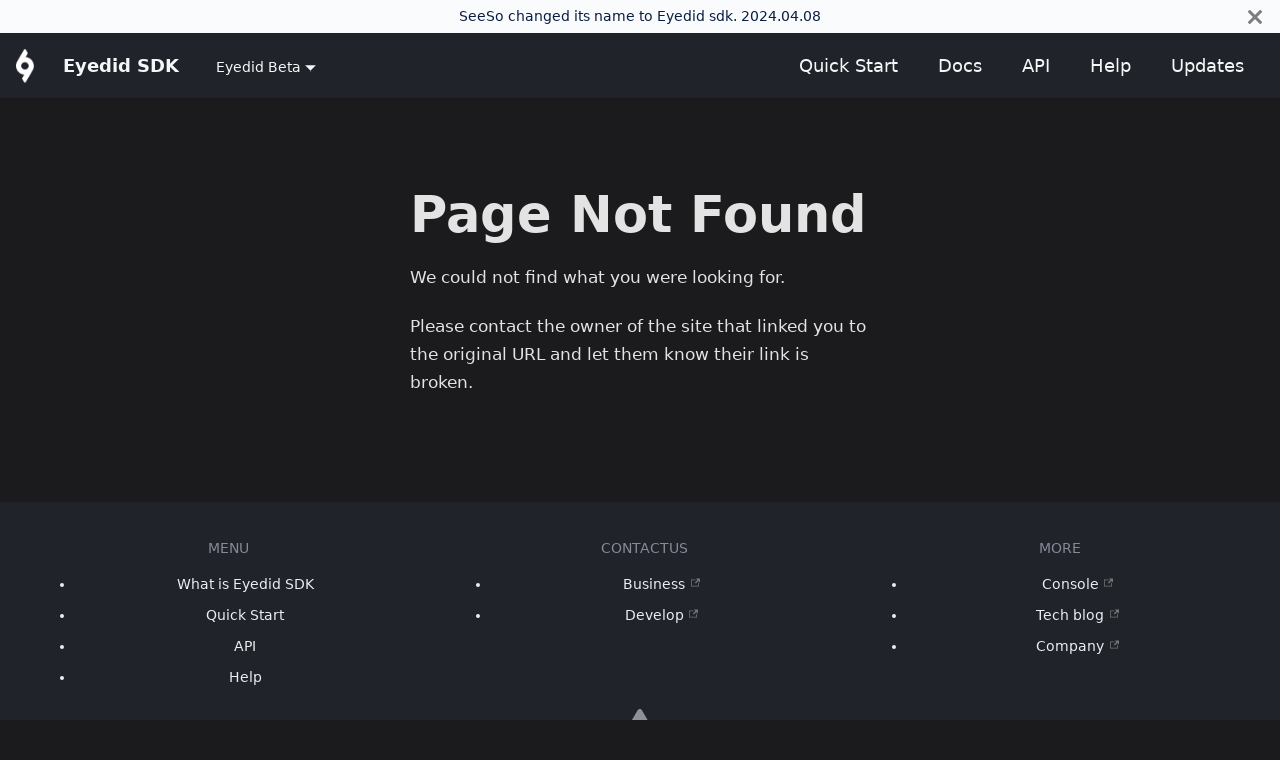

--- FILE ---
content_type: text/html
request_url: https://docs.eyedid.ai/docs/Beta/document/advanced-web
body_size: 3069
content:
<!doctype html>
<html lang="en" dir="ltr" class="plugin-pages plugin-id-default" data-has-hydrated="false">
<head>
<meta charset="UTF-8">
<meta name="generator" content="Docusaurus v3.5.2">
<title data-rh="true">Simple, Easy, EyeTracking SDK SEESO</title><meta data-rh="true" name="viewport" content="width=device-width,initial-scale=1"><meta data-rh="true" name="twitter:card" content="summary_large_image"><meta data-rh="true" property="og:image" content="https://docs.seeso.io/img/card.png"><meta data-rh="true" name="twitter:image" content="https://docs.seeso.io/img/card.png"><meta data-rh="true" property="og:url" content="https://docs.seeso.io/"><meta data-rh="true" property="og:locale" content="en"><meta data-rh="true" name="docusaurus_locale" content="en"><meta data-rh="true" name="docusaurus_tag" content="default"><meta data-rh="true" name="docsearch:language" content="en"><meta data-rh="true" name="docsearch:docusaurus_tag" content="default"><meta data-rh="true" property="og:title" content="The Eye tracker SDK | Eyedid SDK"><link data-rh="true" rel="icon" href="/img/favicon.svg"><link data-rh="true" rel="canonical" href="https://docs.seeso.io/"><link data-rh="true" rel="alternate" href="https://docs.seeso.io/" hreflang="en"><link data-rh="true" rel="alternate" href="https://docs.seeso.io/" hreflang="x-default"><script data-rh="true">function insertBanner(){var n=document.createElement("div");n.id="__docusaurus-base-url-issue-banner-container";n.innerHTML='\n<div id="__docusaurus-base-url-issue-banner" style="border: thick solid red; background-color: rgb(255, 230, 179); margin: 20px; padding: 20px; font-size: 20px;">\n   <p style="font-weight: bold; font-size: 30px;">Your Docusaurus site did not load properly.</p>\n   <p>A very common reason is a wrong site <a href="https://docusaurus.io/docs/docusaurus.config.js/#baseUrl" style="font-weight: bold;">baseUrl configuration</a>.</p>\n   <p>Current configured baseUrl = <span style="font-weight: bold; color: red;">/</span>  (default value)</p>\n   <p>We suggest trying baseUrl = <span id="__docusaurus-base-url-issue-banner-suggestion-container" style="font-weight: bold; color: green;"></span></p>\n</div>\n',document.body.prepend(n);var e=document.getElementById("__docusaurus-base-url-issue-banner-suggestion-container"),s=window.location.pathname,o="/"===s.substr(-1)?s:s+"/";e.innerHTML=o}document.addEventListener("DOMContentLoaded",(function(){void 0===window.docusaurus&&insertBanner()}))</script><script src="https://buttons.github.io/buttons.js"></script><link rel="stylesheet" href="/assets/css/styles.90f227f6.css">
<script src="/assets/js/runtime~main.21576343.js" defer="defer"></script>
<script src="/assets/js/main.74da3dc3.js" defer="defer"></script>
</head>
<body class="navigation-with-keyboard">
<script>!function(){function t(t){document.documentElement.setAttribute("data-theme",t)}var e=function(){try{return new URLSearchParams(window.location.search).get("docusaurus-theme")}catch(t){}}()||function(){try{return window.localStorage.getItem("theme")}catch(t){}}();t(null!==e?e:"dark")}(),function(){try{const a=new URLSearchParams(window.location.search).entries();for(var[t,e]of a)if(t.startsWith("docusaurus-data-")){var n=t.replace("docusaurus-data-","data-");document.documentElement.setAttribute(n,e)}}catch(t){}}(),document.documentElement.setAttribute("data-announcement-bar-initially-dismissed",function(){try{return"true"===localStorage.getItem("docusaurus.announcement.dismiss")}catch(t){}return!1}())</script><div id="__docusaurus"><div role="region" aria-label="Skip to main content"><a class="skipToContent_fXgn" href="#__docusaurus_skipToContent_fallback">Skip to main content</a></div><div class="announcementBar_mb4j" style="background-color:#fafbfc;color:#091E42" role="banner"><div class="announcementBarPlaceholder_vyr4"></div><div class="content_knG7 announcementBarContent_xLdY">SeeSo changed its name to Eyedid sdk. 2024.04.08</div><button type="button" aria-label="Close" class="clean-btn close closeButton_CVFx announcementBarClose_gvF7"><svg viewBox="0 0 15 15" width="14" height="14"><g stroke="currentColor" stroke-width="3.1"><path d="M.75.75l13.5 13.5M14.25.75L.75 14.25"></path></g></svg></button></div><nav aria-label="Main" class="navbar navbar--fixed-top navbar--dark"><div class="navbar__inner"><div class="navbar__items"><button aria-label="Toggle navigation bar" aria-expanded="false" class="navbar__toggle clean-btn" type="button"><svg width="30" height="30" viewBox="0 0 30 30" aria-hidden="true"><path stroke="currentColor" stroke-linecap="round" stroke-miterlimit="10" stroke-width="2" d="M4 7h22M4 15h22M4 23h22"></path></svg></button><a class="navbar__brand" href="/"><div class="navbar__logo"><img src="/img/favicon.png" alt="" class="themedComponent_mlkZ themedComponent--light_NVdE"><img src="/img/favicon.png" alt="" class="themedComponent_mlkZ themedComponent--dark_xIcU"></div><b class="navbar__title text--truncate">Eyedid SDK</b></a><div class="navbar__item dropdown dropdown--hoverable"><a class="navbar__link" aria-haspopup="true" aria-expanded="false" role="button" href="/docs/quick-start/android-quick-start">Eyedid Beta</a><ul class="dropdown__menu"><li><a class="dropdown__link" href="/docs/quick-start/android-quick-start">Eyedid Beta</a></li><li><a class="dropdown__link" href="/docs/Legacy SeeSo/quick-start/android-quick-start">Legacy SeeSo</a></li></ul></div></div><div class="navbar__items navbar__items--right"><a class="navbar__item navbar__link" href="/docs/quick-start/android-quick-start">Quick Start</a><a class="navbar__item navbar__link" href="/docs/document/eyedid-sdk-overview">Docs</a><a class="navbar__item navbar__link" href="/docs/api/android-api-docs">API</a><a class="navbar__item navbar__link" href="/help">Help</a><a class="navbar__item navbar__link" href="/nonversioning/updates/mobile/updates-mobile-android">Updates</a><div class="navbarSearchContainer_Bca1"></div></div></div><div role="presentation" class="navbar-sidebar__backdrop"></div></nav><div id="__docusaurus_skipToContent_fallback" class="main-wrapper mainWrapper_z2l0"><section class="Section HeaderHero dark-gray"><div class="TwoColumns"><div class="column first left"><h1 class="title">Eyedid SDK</h1><p class="tagline">Simple, Easy, Multi-Platform, Eyetracking SDK.</p><div class="buttons"><a class="ActionButton primary" href="/docs/quick-start/android-quick-start" target="_self">Get started</a><a class="ActionButton secondary" href="/docs/document/eyedid-sdk-overview" target="_self">Learn Basic</a></div></div><div class="column last right"><div class="image"><img src="/img/index/Device_2.png"></div></div></div></section><section class="Section Simple light"><div class="TwoColumns reverse"><div class="column first right"><h2 class="Heading">Simple</h2><div><div>Eyedid SDK doesn't require hardware. <br> Just download Eyedid SDK anywhere in the world.</div></div></div><div class="column last left"><img alt="" src="/img/index/Simple.png"></div></div></section><section class="Section Easy light"><div class="TwoColumns"><div class="column first left"><h2 class="Heading">Easy</h2><div><div>Eyedid SDK offers quick calibration for easy and smooth eye tracking experience </div></div></div><div class="column last right"><img alt="" src="/img/index/Easy.png"></div></div></section><section class="Section Supported light"><div class="TwoColumns reverse"><div class="column first right"><h2 class="Heading">Multi-Platform</h2><div><div>Eyedid SDK supports multi-developing platforms for mobile and desktop environment.</div></div></div><div class="column last left"><img alt="" src="/img/index/Supportive.png"></div></div></section></div><footer class="footer footer--dark"><div class="footerLinksContainer_LuNH"><div class="row footer__links"><div class="col footer__col"><div class="footer__title">menu</div><ul class="footer__items"><li class="footer__item"><a class="footer__link-item" href="/docs/document/eyedid-sdk-overview">What is Eyedid SDK</a></li><li class="footer__item"><a class="footer__link-item" href="/docs/quick-start/android-quick-start">Quick Start</a></li><li class="footer__item"><a class="footer__link-item" href="/docs/api/android-api-docs">API</a></li><li class="footer__item"><a class="footer__link-item" href="/help">Help</a></li></ul></div><div class="col footer__col"><div class="footer__title">contactus</div><ul class="footer__items"><li class="footer__item"><a href="https://seeso.io/Contact-Us" target="_blank" rel="noopener noreferrer" class="footer__link-item"><span>Business<svg width="13.5" height="13.5" aria-hidden="true" viewBox="0 0 24 24" class="iconExternalLink_nPIU"><path fill="currentColor" d="M21 13v10h-21v-19h12v2h-10v15h17v-8h2zm3-12h-10.988l4.035 4-6.977 7.07 2.828 2.828 6.977-7.07 4.125 4.172v-11z"></path></svg></span></a></li><li class="footer__item"><a href="https://manage.seeso.io/#/console/report-issue" target="_blank" rel="noopener noreferrer" class="footer__link-item"><span>Develop<svg width="13.5" height="13.5" aria-hidden="true" viewBox="0 0 24 24" class="iconExternalLink_nPIU"><path fill="currentColor" d="M21 13v10h-21v-19h12v2h-10v15h17v-8h2zm3-12h-10.988l4.035 4-6.977 7.07 2.828 2.828 6.977-7.07 4.125 4.172v-11z"></path></svg></span></a></li></ul></div><div class="col footer__col"><div class="footer__title">more</div><ul class="footer__items"><li class="footer__item"><a href="https://manage.seeso.io" target="_blank" rel="noopener noreferrer" class="footer__link-item"><span>Console<svg width="13.5" height="13.5" aria-hidden="true" viewBox="0 0 24 24" class="iconExternalLink_nPIU"><path fill="currentColor" d="M21 13v10h-21v-19h12v2h-10v15h17v-8h2zm3-12h-10.988l4.035 4-6.977 7.07 2.828 2.828 6.977-7.07 4.125 4.172v-11z"></path></svg></span></a></li><li class="footer__item"><a href="https://medium.com/seeso-tech-blog" target="_blank" rel="noopener noreferrer" class="footer__link-item"><span>Tech blog<svg width="13.5" height="13.5" aria-hidden="true" viewBox="0 0 24 24" class="iconExternalLink_nPIU"><path fill="currentColor" d="M21 13v10h-21v-19h12v2h-10v15h17v-8h2zm3-12h-10.988l4.035 4-6.977 7.07 2.828 2.828 6.977-7.07 4.125 4.172v-11z"></path></svg></span></a></li><li class="footer__item"><a href="https://visual.camp" target="_blank" rel="noopener noreferrer" class="footer__link-item"><span>Company<svg width="13.5" height="13.5" aria-hidden="true" viewBox="0 0 24 24" class="iconExternalLink_nPIU"><path fill="currentColor" d="M21 13v10h-21v-19h12v2h-10v15h17v-8h2zm3-12h-10.988l4.035 4-6.977 7.07 2.828 2.828 6.977-7.07 4.125 4.172v-11z"></path></svg></span></a></li></ul></div></div><div class="footer__bottom text--center"><div class="margin-bottom--sm"><a href="https://docs.seeso.io/" target="_blank" rel="noopener noreferrer" class="footerLogoLink_fGS1"><img src="/img/favicon.svg" class="footerLogo_cd7H themedComponent_mlkZ themedComponent--light_NVdE"><img src="/img/favicon.svg" class="footerLogo_cd7H themedComponent_mlkZ themedComponent--dark_xIcU"></a></div><div class="footer__copyright">Copyright © 2025 VisualCamp. All right reserved.</div></div></div></footer></div>
</body>
</html>

--- FILE ---
content_type: application/javascript
request_url: https://docs.eyedid.ai/assets/js/0058b4c6.84845fe3.js
body_size: 1746
content:
"use strict";(self.webpackChunk=self.webpackChunk||[]).push([[849],{6164:e=>{e.exports=JSON.parse('{"version":{"pluginId":"default","version":"Eyedid Beta","label":"Eyedid Beta","banner":null,"badge":true,"noIndex":false,"className":"docs-version-Eyedid Beta","isLast":true,"docsSidebars":{"Quick Start":[{"type":"category","label":"Mobile","items":[{"type":"link","label":"Android (Java)","href":"/docs/quick-start/android-quick-start","docId":"quick-start/android-quick-start","unlisted":false},{"type":"link","label":"iOS (Swift)","href":"/docs/quick-start/ios-quick-start","docId":"quick-start/ios-quick-start","unlisted":false},{"type":"link","label":"Flutter (iOS/Android)","href":"/docs/quick-start/flutter-quick-start","docId":"quick-start/flutter-quick-start","unlisted":false},{"type":"link","label":"Unity (iOS/Android)","href":"/docs/quick-start/unity-quick-start","docId":"quick-start/unity-quick-start","unlisted":false}],"collapsed":true,"collapsible":true},{"type":"category","label":"Desktop","items":[{"type":"link","label":"Web (Javascript)","href":"/docs/quick-start/web-quick-start","docId":"quick-start/web-quick-start","unlisted":false},{"type":"link","label":"C++","href":"/docs/quick-start/cpp-quick-start","docId":"quick-start/cpp-quick-start","unlisted":false}],"collapsed":true,"collapsible":true}],"Docs":[{"type":"category","label":"Overview","items":[{"type":"link","label":"Eyedid(SeeSo) SDK","href":"/docs/document/eyedid-sdk-overview","docId":"document/eyedid-sdk-overview","unlisted":false},{"type":"link","label":"Installation Guid","href":"/docs/document/eyedid-sdk-installation-guid","docId":"document/eyedid-sdk-installation-guid","unlisted":false},{"type":"link","label":"Sample Projects","href":"/docs/document/sample-projects","docId":"document/sample-projects","unlisted":false},{"type":"link","label":"Supported Environment","href":"/docs/document/supported-environment","docId":"document/supported-environment","unlisted":false},{"type":"link","label":"State Diagram","href":"/docs/document/state-diagram","docId":"document/state-diagram","unlisted":false}],"collapsed":true,"collapsible":true},{"type":"category","label":"Authentication","items":[{"type":"link","label":"Overview","href":"/docs/document/authentication-overview","docId":"document/authentication-overview","unlisted":false},{"type":"link","label":"Running environment","href":"/docs/document/authentication-running-environment","docId":"document/authentication-running-environment","unlisted":false},{"type":"link","label":"Troubleshooting","href":"/docs/document/authentication-troubleshooting","docId":"document/authentication-troubleshooting","unlisted":false}],"collapsed":true,"collapsible":true},{"type":"category","label":"Gaze Coordinate","items":[{"type":"link","label":"Overview","href":"/docs/document/gaze-coordinate-overview","docId":"document/gaze-coordinate-overview","unlisted":false},{"type":"link","label":"Andriod","href":"/docs/document/gaze-coordinate-android","docId":"document/gaze-coordinate-android","unlisted":false},{"type":"link","label":"C++","href":"/docs/document/gaze-coordinate-cpp","docId":"document/gaze-coordinate-cpp","unlisted":false}],"collapsed":true,"collapsible":true},{"type":"category","label":"Calibration","items":[{"type":"link","label":"Overview","href":"/docs/document/calibration-overview","docId":"document/calibration-overview","unlisted":false},{"type":"link","label":"Process","href":"/docs/document/calibration-process","docId":"document/calibration-process","unlisted":false},{"type":"link","label":"Web","href":"/docs/document/calibration-web","docId":"document/calibration-web","unlisted":false}],"collapsed":true,"collapsible":true},{"type":"category","label":"Advanced","items":[{"type":"link","label":"Android","href":"/docs/document/advanced-android","docId":"document/advanced-android","unlisted":false},{"type":"link","label":"Web","href":"/docs/document/advanced-web","docId":"document/advanced-web","unlisted":false}],"collapsed":true,"collapsible":true},{"type":"category","label":"Known Issue","items":[{"type":"link","label":"SharedArrayBuffer","href":"/docs/document/known-issue/web/known-issue-web-shared-array-buffer","docId":"document/known-issue/web/known-issue-web-shared-array-buffer","unlisted":false}],"collapsed":true,"collapsible":true},{"type":"category","label":"Policy","items":[{"type":"link","label":"Privacy","href":"/docs/document/policy-privacy","docId":"document/policy-privacy","unlisted":false},{"type":"link","label":"Release","href":"/docs/document/policy-release","docId":"document/policy-release","unlisted":false}],"collapsed":true,"collapsible":true}],"API":[{"type":"category","label":"Mobile","items":[{"type":"link","label":"Android (Java)","href":"/docs/api/android-api-docs","docId":"api/android-api-docs","unlisted":false},{"type":"link","label":"iOS","href":"/docs/api/ios-api-docs","docId":"api/ios-api-docs","unlisted":false},{"type":"link","label":"Flutter","href":"/docs/api/flutter-api-docs","docId":"api/flutter-api-docs","unlisted":false},{"type":"link","label":"Unity (C#)","href":"/docs/api/unity-api-docs","docId":"api/unity-api-docs","unlisted":false}],"collapsed":true,"collapsible":true},{"type":"category","label":"Desktop","items":[{"type":"link","label":"Web (Javascript)","href":"/docs/api/web-api-docs","docId":"api/web-api-docs","unlisted":false},{"type":"link","label":"C++","href":"/docs/api/cpp-api-docs","docId":"api/cpp-api-docs","unlisted":false}],"collapsed":true,"collapsible":true}]},"docs":{"api/android-api-docs":{"id":"api/android-api-docs","title":"API Docs (Java)","description":"Overview","sidebar":"API"},"api/cpp-api-docs":{"id":"api/cpp-api-docs","title":"API Docs (C++)","description":"Overview","sidebar":"API"},"api/flutter-api-docs":{"id":"api/flutter-api-docs","title":"API Docs","description":"Overview","sidebar":"API"},"api/ios-api-docs":{"id":"api/ios-api-docs","title":"API Docs","description":"Overview","sidebar":"API"},"api/unity-api-docs":{"id":"api/unity-api-docs","title":"API Docs (Unity Mobile)","description":"It will be released at a later date. \ud83d\udea7","sidebar":"API"},"api/web-api-docs":{"id":"api/web-api-docs","title":"API Docs (Javascript)","description":"It will be released at a later date. \ud83d\udea7","sidebar":"API"},"document/advanced-android":{"id":"document/advanced-android","title":"Android","description":"Minify","sidebar":"Docs"},"document/advanced-web":{"id":"document/advanced-web","title":"Web","description":"SIMD","sidebar":"Docs"},"document/authentication":{"id":"document/authentication","title":"Eyedid(SeeSo) SDK Authentication","description":"Authentication"},"document/authentication-overview":{"id":"document/authentication-overview","title":"Overview","description":"Authentication","sidebar":"Docs"},"document/authentication-running-environment":{"id":"document/authentication-running-environment","title":"Running environment","description":"Development Environment","sidebar":"Docs"},"document/authentication-troubleshooting":{"id":"document/authentication-troubleshooting","title":"Troubleshooting","description":"General troubleshooting.","sidebar":"Docs"},"document/calibration-overview":{"id":"document/calibration-overview","title":"Overview","description":"About","sidebar":"Docs"},"document/calibration-process":{"id":"document/calibration-process","title":"Calibration Process","description":"Process.","sidebar":"Docs"},"document/calibration-web":{"id":"document/calibration-web","title":"Web","description":"Calibration Service","sidebar":"Docs"},"document/eyedid-sdk-installation-guid":{"id":"document/eyedid-sdk-installation-guid","title":"Installation Guid","description":"------------------------------------------------------------------","sidebar":"Docs"},"document/eyedid-sdk-overview":{"id":"document/eyedid-sdk-overview","title":"Eyedid(SeeSo) SDK","description":"About","sidebar":"Docs"},"document/gaze-coordinate-android":{"id":"document/gaze-coordinate-android","title":"Android","description":"Android needs CameraPosition.","sidebar":"Docs"},"document/gaze-coordinate-cpp":{"id":"document/gaze-coordinate-cpp","title":"C++","description":"Coordinate System","sidebar":"Docs"},"document/gaze-coordinate-overview":{"id":"document/gaze-coordinate-overview","title":"GazeCoordinate","description":"Gaze Coordinate","sidebar":"Docs"},"document/known-issue/web/known-issue-web-shared-array-buffer":{"id":"document/known-issue/web/known-issue-web-shared-array-buffer","title":"SharedArrayBuffer","description":"If you have issues with SharedArrayBuffer, please contact us at development@eyedid.ai.","sidebar":"Docs"},"document/known-issue/web/known-issue-web-shared-array-buffer-kr":{"id":"document/known-issue/web/known-issue-web-shared-array-buffer-kr","title":"SharedArrayBuffer","description":"\uc774 \ubb38\uc81c\uc5d0 \ub300\ud574 \ud574\uacb0\ud558\uae30 \uc5b4\ub835\ub2e4\uba74 \uc5b8\uc81c\ub4e0\uc9c0 development@seeso.io \ub85c \uc5f0\ub77d \ub2ec\ub77c."},"document/objc-api-docs":{"id":"document/objc-api-docs","title":"API Docs (Objective-C)","description":"GazeTracker"},"document/policy-privacy":{"id":"document/policy-privacy","title":"Privacy","description":"We want App developers to experience eye tracking technology with Eyedid(SeeSo) SDK.","sidebar":"Docs"},"document/policy-release":{"id":"document/policy-release","title":"Release","description":"Purpose of the Document.","sidebar":"Docs"},"document/sample-projects":{"id":"document/sample-projects","title":"Sample Projects","description":"Eyedid Sample Project Table","sidebar":"Docs"},"document/state-diagram":{"id":"document/state-diagram","title":"State Diagram","description":"Life State Diagram (Mobile)","sidebar":"Docs"},"document/supported-environment":{"id":"document/supported-environment","title":"Supported Environment","description":"Android.","sidebar":"Docs"},"document/user-status-overview":{"id":"document/user-status-overview","title":"Overview","description":"User Status"},"quick-start/android-quick-start":{"id":"quick-start/android-quick-start","title":"Quick Start (Java)","description":"Supported Environment","sidebar":"Quick Start"},"quick-start/cpp-quick-start":{"id":"quick-start/cpp-quick-start","title":"Quick Start (C++)","description":"Sample Project","sidebar":"Quick Start"},"quick-start/flutter-quick-start":{"id":"quick-start/flutter-quick-start","title":"Quick Start (Flutter)","description":"Supported Platform","sidebar":"Quick Start"},"quick-start/ios-quick-start":{"id":"quick-start/ios-quick-start","title":"Quick Start (Swift)","description":"Supported Environment","sidebar":"Quick Start"},"quick-start/unity-quick-start":{"id":"quick-start/unity-quick-start","title":"Quick Start (Unity)","description":"Supported Environment","sidebar":"Quick Start"},"quick-start/web-quick-start":{"id":"quick-start/web-quick-start","title":"Quick Start (Javascript)","description":"Supported Environment","sidebar":"Quick Start"}}}}')}}]);

--- FILE ---
content_type: application/javascript
request_url: https://docs.eyedid.ai/assets/js/a94703ab.5fcd1993.js
body_size: 3967
content:
"use strict";(self.webpackChunk=self.webpackChunk||[]).push([[9048],{8001:(e,n,t)=>{t.r(n),t.d(n,{default:()=>fe});var a=t(6540),i=t(8215),o=t(9817),r=t(8630),s=t(9124),l=t(40),c=t(3230),d=t(4245),u=t(4067);const m={backToTopButton:"backToTopButton_sjWU",backToTopButtonShow:"backToTopButtonShow_xfvO"};var b=t(4848);function h(){var e=function(e){var n=e.threshold,t=(0,a.useState)(!1),i=t[0],o=t[1],r=(0,a.useRef)(!1),s=(0,d.gk)(),l=s.startScroll,c=s.cancelScroll;return(0,d.Mq)((function(e,t){var a=e.scrollY,i=null==t?void 0:t.scrollY;i&&(r.current?r.current=!1:a>=i?(c(),o(!1)):a<n?o(!1):a+window.innerHeight<document.documentElement.scrollHeight&&o(!0))})),(0,u.$)((function(e){e.location.hash&&(r.current=!0,o(!1))})),{shown:i,scrollToTop:function(){return l(0)}}}({threshold:300}),n=e.shown,t=e.scrollToTop;return(0,b.jsx)("button",{"aria-label":(0,c.T)({id:"theme.BackToTopButton.buttonAriaLabel",message:"Scroll back to top",description:"The ARIA label for the back to top button"}),className:(0,i.A)("clean-btn",r.G.common.backToTopButton,m.backToTopButton,n&&m.backToTopButtonShow),type:"button",onClick:t})}var p=t(6350),x=t(6347),v=t(2216),f=t(6957),j=t(20);function g(e){return(0,b.jsx)("svg",Object.assign({width:"20",height:"20","aria-hidden":"true"},e,{children:(0,b.jsxs)("g",{fill:"#7a7a7a",children:[(0,b.jsx)("path",{d:"M9.992 10.023c0 .2-.062.399-.172.547l-4.996 7.492a.982.982 0 01-.828.454H1c-.55 0-1-.453-1-1 0-.2.059-.403.168-.551l4.629-6.942L.168 3.078A.939.939 0 010 2.528c0-.548.45-.997 1-.997h2.996c.352 0 .649.18.828.45L9.82 9.472c.11.148.172.347.172.55zm0 0"}),(0,b.jsx)("path",{d:"M19.98 10.023c0 .2-.058.399-.168.547l-4.996 7.492a.987.987 0 01-.828.454h-3c-.547 0-.996-.453-.996-1 0-.2.059-.403.168-.551l4.625-6.942-4.625-6.945a.939.939 0 01-.168-.55 1 1 0 01.996-.997h3c.348 0 .649.18.828.45l4.996 7.492c.11.148.168.347.168.55zm0 0"})]})}))}const A={collapseSidebarButton:"collapseSidebarButton_PEFL",collapseSidebarButtonIcon:"collapseSidebarButtonIcon_kv0_"};function _(e){var n=e.onClick;return(0,b.jsx)("button",{type:"button",title:(0,c.T)({id:"theme.docs.sidebar.collapseButtonTitle",message:"Collapse sidebar",description:"The title attribute for collapse button of doc sidebar"}),"aria-label":(0,c.T)({id:"theme.docs.sidebar.collapseButtonAriaLabel",message:"Collapse sidebar",description:"The title attribute for collapse button of doc sidebar"}),className:(0,i.A)("button button--secondary button--outline",A.collapseSidebarButton),onClick:n,children:(0,b.jsx)(g,{className:A.collapseSidebarButtonIcon})})}var k=t(2),C=t(8587),S=t(2439),T=Symbol("EmptyContext"),I=a.createContext(T);function N(e){var n=e.children,t=(0,a.useState)(null),i=t[0],o=t[1],r=(0,a.useMemo)((function(){return{expandedItem:i,setExpandedItem:o}}),[i]);return(0,b.jsx)(I.Provider,{value:r,children:n})}var B=t(4549),y=t(260),w=t(4783),L=t(1062),E=["item","onItemClick","activePath","level","index"];function M(e){var n=e.collapsed,t=e.categoryLabel,a=e.onClick;return(0,b.jsx)("button",{"aria-label":n?(0,c.T)({id:"theme.DocSidebarItem.expandCategoryAriaLabel",message:"Expand sidebar category '{label}'",description:"The ARIA label to expand the sidebar category"},{label:t}):(0,c.T)({id:"theme.DocSidebarItem.collapseCategoryAriaLabel",message:"Collapse sidebar category '{label}'",description:"The ARIA label to collapse the sidebar category"},{label:t}),"aria-expanded":!n,type:"button",className:"clean-btn menu__caret",onClick:a})}function H(e){var n=e.item,t=e.onItemClick,o=e.activePath,l=e.level,c=e.index,d=(0,C.A)(e,E),u=n.items,m=n.label,h=n.collapsible,p=n.className,x=n.href,v=(0,f.p)().docs.sidebar.autoCollapseCategories,j=function(e){var n=(0,L.A)();return(0,a.useMemo)((function(){return e.href&&!e.linkUnlisted?e.href:!n&&e.collapsible?(0,s.Nr)(e):void 0}),[e,n])}(n),g=(0,s.w8)(n,o),A=(0,y.ys)(x,o),_=(0,B.u)({initialState:function(){return!!h&&(!g&&n.collapsed)}}),k=_.collapsed,N=_.setCollapsed,H=function(){var e=(0,a.useContext)(I);if(e===T)throw new S.dV("DocSidebarItemsExpandedStateProvider");return e}(),G=H.expandedItem,P=H.setExpandedItem,W=function(e){void 0===e&&(e=!k),P(e?null:c),N(e)};return function(e){var n=e.isActive,t=e.collapsed,i=e.updateCollapsed,o=(0,S.ZC)(n);(0,a.useEffect)((function(){n&&!o&&t&&i(!1)}),[n,o,t,i])}({isActive:g,collapsed:k,updateCollapsed:W}),(0,a.useEffect)((function(){h&&null!=G&&G!==c&&v&&N(!0)}),[h,G,c,N,v]),(0,b.jsxs)("li",{className:(0,i.A)(r.G.docs.docSidebarItemCategory,r.G.docs.docSidebarItemCategoryLevel(l),"menu__list-item",{"menu__list-item--collapsed":k},p),children:[(0,b.jsxs)("div",{className:(0,i.A)("menu__list-item-collapsible",{"menu__list-item-collapsible--active":A}),children:[(0,b.jsx)(w.A,Object.assign({className:(0,i.A)("menu__link",{"menu__link--sublist":h,"menu__link--sublist-caret":!x&&h,"menu__link--active":g}),onClick:h?function(e){null==t||t(n),x?W(!1):(e.preventDefault(),W())}:function(){null==t||t(n)},"aria-current":A?"page":void 0,role:h&&!x?"button":void 0,"aria-expanded":h&&!x?!k:void 0,href:h?null!=j?j:"#":j},d,{children:m})),x&&h&&(0,b.jsx)(M,{collapsed:k,categoryLabel:m,onClick:function(e){e.preventDefault(),W()}})]}),(0,b.jsx)(B.N,{lazy:!0,as:"ul",className:"menu__list",collapsed:k,children:(0,b.jsx)(z,{items:u,tabIndex:k?-1:0,onItemClick:t,activePath:o,level:l+1})})]})}var G=t(877),P=t(716);const W={menuExternalLink:"menuExternalLink_NmtK"};var R=["item","onItemClick","activePath","level","index"];function O(e){var n=e.item,t=e.onItemClick,a=e.activePath,o=e.level,l=(e.index,(0,C.A)(e,R)),c=n.href,d=n.label,u=n.className,m=n.autoAddBaseUrl,h=(0,s.w8)(n,a),p=(0,G.A)(c);return(0,b.jsx)("li",{className:(0,i.A)(r.G.docs.docSidebarItemLink,r.G.docs.docSidebarItemLinkLevel(o),"menu__list-item",u),children:(0,b.jsxs)(w.A,Object.assign({className:(0,i.A)("menu__link",!p&&W.menuExternalLink,{"menu__link--active":h}),autoAddBaseUrl:m,"aria-current":h?"page":void 0,to:c},p&&{onClick:t?function(){return t(n)}:void 0},l,{children:[d,!p&&(0,b.jsx)(P.A,{})]}))},d)}const D={menuHtmlItem:"menuHtmlItem_M9Kj"};function F(e){var n=e.item,t=e.level,a=e.index,o=n.value,s=n.defaultStyle,l=n.className;return(0,b.jsx)("li",{className:(0,i.A)(r.G.docs.docSidebarItemLink,r.G.docs.docSidebarItemLinkLevel(t),s&&[D.menuHtmlItem,"menu__list-item"],l),dangerouslySetInnerHTML:{__html:o}},a)}var U=["item"];function V(e){var n=e.item,t=(0,C.A)(e,U);switch(n.type){case"category":return(0,b.jsx)(H,Object.assign({item:n},t));case"html":return(0,b.jsx)(F,Object.assign({item:n},t));default:return(0,b.jsx)(O,Object.assign({item:n},t))}}var Y=["items"];function K(e){var n=e.items,t=(0,C.A)(e,Y),a=(0,s.Y)(n,t.activePath);return(0,b.jsx)(N,{children:a.map((function(e,n){return(0,b.jsx)(V,Object.assign({item:e,index:n},t),n)}))})}const z=(0,a.memo)(K),q={menu:"menu_SIkG",menuWithAnnouncementBar:"menuWithAnnouncementBar_GW3s"};function J(e){var n=e.path,t=e.sidebar,o=e.className,s=function(){var e=(0,k.M)().isActive,n=(0,a.useState)(e),t=n[0],i=n[1];return(0,d.Mq)((function(n){var t=n.scrollY;e&&i(0===t)}),[e]),e&&t}();return(0,b.jsx)("nav",{"aria-label":(0,c.T)({id:"theme.docs.sidebar.navAriaLabel",message:"Docs sidebar",description:"The ARIA label for the sidebar navigation"}),className:(0,i.A)("menu thin-scrollbar",q.menu,s&&q.menuWithAnnouncementBar,o),children:(0,b.jsx)("ul",{className:(0,i.A)(r.G.docs.docSidebarMenu,"menu__list"),children:(0,b.jsx)(z,{items:t,activePath:n,level:1})})})}const Q="sidebar_njMd",X="sidebarWithHideableNavbar_wUlq",Z="sidebarHidden_VK0M",$="sidebarLogo_isFc";function ee(e){var n=e.path,t=e.sidebar,a=e.onCollapse,o=e.isHidden,r=(0,f.p)(),s=r.navbar.hideOnScroll,l=r.docs.sidebar.hideable;return(0,b.jsxs)("div",{className:(0,i.A)(Q,s&&X,o&&Z),children:[s&&(0,b.jsx)(j.A,{tabIndex:-1,className:$}),(0,b.jsx)(J,{path:n,sidebar:t}),l&&(0,b.jsx)(_,{onClick:a})]})}const ne=a.memo(ee);var te=t(763),ae=t(1938),ie=function(e){var n=e.sidebar,t=e.path,a=(0,ae.M)();return(0,b.jsx)("ul",{className:(0,i.A)(r.G.docs.docSidebarMenu,"menu__list"),children:(0,b.jsx)(z,{items:n,activePath:t,onItemClick:function(e){"category"===e.type&&e.href&&a.toggle(),"link"===e.type&&a.toggle()},level:1})})};function oe(e){return(0,b.jsx)(te.GX,{component:ie,props:e})}const re=a.memo(oe);function se(e){var n=(0,v.l)(),t="desktop"===n||"ssr"===n,a="mobile"===n;return(0,b.jsxs)(b.Fragment,{children:[t&&(0,b.jsx)(ne,Object.assign({},e)),a&&(0,b.jsx)(re,Object.assign({},e))]})}const le={expandButton:"expandButton_TmdG",expandButtonIcon:"expandButtonIcon_i1dp"};function ce(e){var n=e.toggleSidebar;return(0,b.jsx)("div",{className:le.expandButton,title:(0,c.T)({id:"theme.docs.sidebar.expandButtonTitle",message:"Expand sidebar",description:"The ARIA label and title attribute for expand button of doc sidebar"}),"aria-label":(0,c.T)({id:"theme.docs.sidebar.expandButtonAriaLabel",message:"Expand sidebar",description:"The ARIA label and title attribute for expand button of doc sidebar"}),tabIndex:0,role:"button",onKeyDown:n,onClick:n,children:(0,b.jsx)(g,{className:le.expandButtonIcon})})}const de={docSidebarContainer:"docSidebarContainer_YfHR",docSidebarContainerHidden:"docSidebarContainerHidden_DPk8",sidebarViewport:"sidebarViewport_aRkj"};function ue(e){var n,t=e.children,i=(0,l.t)();return(0,b.jsx)(a.Fragment,{children:t},null!=(n=null==i?void 0:i.name)?n:"noSidebar")}function me(e){var n=e.sidebar,t=e.hiddenSidebarContainer,o=e.setHiddenSidebarContainer,s=(0,x.zy)().pathname,l=(0,a.useState)(!1),c=l[0],d=l[1],u=(0,a.useCallback)((function(){c&&d(!1),!c&&(0,p.O)()&&d(!0),o((function(e){return!e}))}),[o,c]);return(0,b.jsx)("aside",{className:(0,i.A)(r.G.docs.docSidebarContainer,de.docSidebarContainer,t&&de.docSidebarContainerHidden),onTransitionEnd:function(e){e.currentTarget.classList.contains(de.docSidebarContainer)&&t&&d(!0)},children:(0,b.jsx)(ue,{children:(0,b.jsxs)("div",{className:(0,i.A)(de.sidebarViewport,c&&de.sidebarViewportHidden),children:[(0,b.jsx)(se,{sidebar:n,path:s,onCollapse:u,isHidden:c}),c&&(0,b.jsx)(ce,{toggleSidebar:u})]})})})}const be={docMainContainer:"docMainContainer_TBSr",docMainContainerEnhanced:"docMainContainerEnhanced_lQrH",docItemWrapperEnhanced:"docItemWrapperEnhanced_JWYK"};function he(e){var n=e.hiddenSidebarContainer,t=e.children,a=(0,l.t)();return(0,b.jsx)("main",{className:(0,i.A)(be.docMainContainer,(n||!a)&&be.docMainContainerEnhanced),children:(0,b.jsx)("div",{className:(0,i.A)("container padding-top--md padding-bottom--lg",be.docItemWrapper,n&&be.docItemWrapperEnhanced),children:t})})}const pe={docRoot:"docRoot_UBD9",docsWrapper:"docsWrapper_hBAB"};function xe(e){var n=e.children,t=(0,l.t)(),i=(0,a.useState)(!1),o=i[0],r=i[1];return(0,b.jsxs)("div",{className:pe.docsWrapper,children:[(0,b.jsx)(h,{}),(0,b.jsxs)("div",{className:pe.docRoot,children:[t&&(0,b.jsx)(me,{sidebar:t.items,hiddenSidebarContainer:o,setHiddenSidebarContainer:r}),(0,b.jsx)(he,{hiddenSidebarContainer:o,children:n})]})]})}var ve=t(3510);function fe(e){var n=(0,s.B5)(e);if(!n)return(0,b.jsx)(ve.A,{});var t=n.docElement,a=n.sidebarName,c=n.sidebarItems;return(0,b.jsx)(o.e3,{className:(0,i.A)(r.G.page.docsDocPage),children:(0,b.jsx)(l.V,{name:a,items:c,children:(0,b.jsx)(xe,{children:t})})})}},3510:(e,n,t)=>{t.d(n,{A:()=>s});t(6540);var a=t(8215),i=t(3230),o=t(5225),r=t(4848);function s(e){var n=e.className;return(0,r.jsx)("main",{className:(0,a.A)("container margin-vert--xl",n),children:(0,r.jsx)("div",{className:"row",children:(0,r.jsxs)("div",{className:"col col--6 col--offset-3",children:[(0,r.jsx)(o.A,{as:"h1",className:"hero__title",children:(0,r.jsx)(i.A,{id:"theme.NotFound.title",description:"The title of the 404 page",children:"Page Not Found"})}),(0,r.jsx)("p",{children:(0,r.jsx)(i.A,{id:"theme.NotFound.p1",description:"The first paragraph of the 404 page",children:"We could not find what you were looking for."})}),(0,r.jsx)("p",{children:(0,r.jsx)(i.A,{id:"theme.NotFound.p2",description:"The 2nd paragraph of the 404 page",children:"Please contact the owner of the site that linked you to the original URL and let them know their link is broken."})})]})})})}}}]);

--- FILE ---
content_type: image/svg+xml
request_url: https://docs.eyedid.ai/img/favicon.svg
body_size: 484
content:
<svg width="21" height="40" viewBox="0 0 21 40" fill="none" xmlns="http://www.w3.org/2000/svg">
<path d="M11.2972 9.49287L6.60206 17.6966C6.61395 17.6753 6.62485 17.654 6.63723 17.6327L13.6837 5.25301C13.7932 5.06029 13.7927 4.82397 13.6817 4.63175L11.3081 0.520198C10.9078 -0.173399 9.90606 -0.173399 9.50575 0.520198L1.41593 14.5289C0.515739 16.0687 0 17.8606 0 19.773C0 25.2172 4.18041 29.685 9.50674 30.1413L14.2049 21.9325C14.1925 21.9553 14.1801 21.9786 14.1667 22.0014L7.12027 34.3811C7.01078 34.5739 7.01128 34.8102 7.12225 35.0024L9.49584 39.1139C9.89615 39.8075 10.8979 39.8075 11.2982 39.1139L19.3875 25.1053C20.2877 23.5655 20.8035 21.7735 20.8035 19.8612C20.8035 14.4169 16.6231 9.94916 11.2967 9.49287H11.2972ZM14.2088 21.9246C13.4067 23.3391 11.8417 24.2635 10.0715 24.1317C7.97241 23.9752 6.25278 22.2922 6.0556 20.1966C6.04767 20.1143 6.04222 20.0331 6.03925 19.9518C6.00804 19.1676 6.22058 18.3937 6.5971 17.7056C7.39771 16.2941 8.95682 15.3746 10.723 15.5024C12.8231 15.655 14.5472 17.336 14.7469 19.4321C14.7548 19.5149 14.7602 19.5966 14.7637 19.6784C14.7959 20.4621 14.5844 21.236 14.2083 21.9246H14.2088Z" fill="white"/>
</svg>


--- FILE ---
content_type: application/javascript
request_url: https://docs.eyedid.ai/assets/js/5e95c892.4b484ee4.js
body_size: 203
content:
"use strict";(self.webpackChunk=self.webpackChunk||[]).push([[9647],{3124:(e,s,r)=>{r.r(s),r.d(s,{default:()=>d});r(6540);var u=r(8215),a=r(9817),c=r(8630),n=r(2831),t=r(3053),l=r(4848);function d(e){return(0,l.jsx)(a.e3,{className:(0,u.A)(c.G.wrapper.docsPages),children:(0,l.jsx)(t.A,{children:(0,n.v)(e.route.routes)})})}}}]);

--- FILE ---
content_type: application/javascript
request_url: https://docs.eyedid.ai/assets/js/aba21aa0.0aa4e8d5.js
body_size: 45
content:
"use strict";(self.webpackChunk=self.webpackChunk||[]).push([[5742],{7093:e=>{e.exports=JSON.parse('{"name":"docusaurus-plugin-content-docs","id":"default"}')}}]);

--- FILE ---
content_type: application/javascript
request_url: https://docs.eyedid.ai/assets/js/runtime~main.21576343.js
body_size: 3631
content:
(()=>{"use strict";var e,a,c,d,b={},f={};function r(e){var a=f[e];if(void 0!==a)return a.exports;var c=f[e]={exports:{}};return b[e].call(c.exports,c,c.exports,r),c.exports}r.m=b,e=[],r.O=(a,c,d,b)=>{if(!c){var f=1/0;for(i=0;i<e.length;i++){for(var[c,d,b]=e[i],t=!0,o=0;o<c.length;o++)(!1&b||f>=b)&&Object.keys(r.O).every((e=>r.O[e](c[o])))?c.splice(o--,1):(t=!1,b<f&&(f=b));if(t){e.splice(i--,1);var n=d();void 0!==n&&(a=n)}}return a}b=b||0;for(var i=e.length;i>0&&e[i-1][2]>b;i--)e[i]=e[i-1];e[i]=[c,d,b]},r.n=e=>{var a=e&&e.__esModule?()=>e.default:()=>e;return r.d(a,{a:a}),a},c=Object.getPrototypeOf?e=>Object.getPrototypeOf(e):e=>e.__proto__,r.t=function(e,d){if(1&d&&(e=this(e)),8&d)return e;if("object"==typeof e&&e){if(4&d&&e.__esModule)return e;if(16&d&&"function"==typeof e.then)return e}var b=Object.create(null);r.r(b);var f={};a=a||[null,c({}),c([]),c(c)];for(var t=2&d&&e;"object"==typeof t&&!~a.indexOf(t);t=c(t))Object.getOwnPropertyNames(t).forEach((a=>f[a]=()=>e[a]));return f.default=()=>e,r.d(b,f),b},r.d=(e,a)=>{for(var c in a)r.o(a,c)&&!r.o(e,c)&&Object.defineProperty(e,c,{enumerable:!0,get:a[c]})},r.f={},r.e=e=>Promise.all(Object.keys(r.f).reduce(((a,c)=>(r.f[c](e,a),a)),[])),r.u=e=>"assets/js/"+({75:"17aa61d9",77:"a89d6798",242:"470b5beb",287:"5c002c5f",670:"202a1c66",805:"ddb6fbe5",849:"0058b4c6",860:"5126977d",959:"d77ceef1",964:"88eccdf4",966:"29cfb36f",970:"886c1ecc",1151:"8f5259de",1174:"5b4ca295",1235:"a7456010",1720:"fd98b6e9",1746:"85d6a44a",1784:"0c744c46",2231:"4d5e97e1",2515:"1a6c1e49",2634:"c4f5d8e4",2718:"42c95f0b",2796:"86426c06",2866:"0904f2dd",3134:"8fac88c2",3320:"a3779ecf",3431:"05da265c",3479:"511fa6ea",3862:"03802f91",3904:"83afb10b",3980:"a5dd591d",4036:"cdb82576",4080:"1bcc9209",4140:"3b7a7e2f",4296:"ef1dbda8",4305:"fd20db08",4361:"7fcf80f0",4609:"7d93ac25",4636:"0342e22e",4699:"253075ae",5121:"73426db2",5226:"2fb57e6d",5293:"2ee7a334",5339:"0ff80ac0",5468:"a8d5d078",5632:"5bbddc7f",5648:"a6039f13",5679:"0be61b42",5742:"aba21aa0",5744:"03d8b01a",5851:"650a8367",6085:"0eeb8a18",6091:"d138e4e8",6105:"1701053c",6124:"93ba7ed4",6171:"2d8e16cc",6313:"60cd9de5",6451:"492804b5",6642:"08d7f0ac",6850:"9ef2d18b",6888:"ed95f273",7022:"f089b970",7098:"a7bd4aaa",7319:"9e1221bf",7715:"93dc04f5",7752:"eb749e96",7773:"ab4c8a5b",7848:"1cc998fb",8401:"17896441",8607:"66669c44",8630:"6b81b598",8657:"519beff2",8839:"121d51bb",8847:"0ff89e06",8894:"e0914a92",8991:"518d3b78",9048:"a94703ab",9124:"794ba9c6",9152:"7e37206e",9187:"b6e91621",9272:"5a55c024",9346:"9e713fb6",9361:"b6e68869",9530:"9d6d9d54",9647:"5e95c892",9685:"058eebc2",9733:"e4c7aa7d"}[e]||e)+"."+{75:"1c400a7b",77:"2899759d",242:"2791b0e7",287:"725f9daf",670:"6aea870c",805:"fe751e80",849:"84845fe3",860:"4e64ceea",959:"6788fe7d",964:"c4b59890",966:"63f43045",970:"4a3f1d15",1151:"09bcf778",1174:"b72c21b0",1235:"7e3226f2",1720:"da3a8b24",1746:"447e1e48",1784:"82fb8887",2231:"d3e4c6ee",2515:"f9af1504",2560:"76af9277",2634:"293c9072",2718:"5e0160ad",2796:"85eb9b99",2866:"0b913c74",3134:"8901ce82",3320:"38a594f9",3431:"2bab4cf9",3479:"47466886",3862:"197194e0",3904:"a7b263aa",3980:"429fd0b1",4036:"64d4764e",4080:"fb737ef0",4140:"a801473e",4296:"6d04672f",4305:"4454a250",4361:"4edcab4e",4609:"f4f18436",4636:"08862786",4699:"9199bc30",5121:"86f3c438",5226:"179627a3",5293:"cd4d23f5",5339:"9509b3e0",5468:"640e1e39",5632:"ea63aec4",5648:"7611e175",5679:"42593ad1",5742:"0aa4e8d5",5744:"f5c7ffb3",5851:"d1d621ee",6085:"9e7497d4",6091:"6c651ac7",6105:"127a56e3",6124:"6a0ba015",6171:"45b97c1f",6313:"7c394850",6451:"27d01ef3",6642:"9a9456bb",6850:"fd8929a9",6888:"9e43d704",7022:"21b87cdb",7098:"487fc4d3",7319:"a7a4617f",7715:"bf68956a",7752:"08a07bb5",7773:"3d3cb83a",7848:"cf3dff0c",8401:"3b7089a9",8607:"6ba593e5",8630:"05f9dc4a",8657:"cb94b0e7",8839:"a641832b",8847:"8582ffa9",8894:"9388ccac",8991:"5906854b",9048:"5fcd1993",9124:"a8f42364",9152:"1978caed",9187:"72be2d37",9272:"0870255d",9346:"365a7eac",9361:"b2c906c9",9530:"ea9a04d6",9647:"4b484ee4",9685:"dbb1955e",9733:"ac1da86d"}[e]+".js",r.miniCssF=e=>{},r.g=function(){if("object"==typeof globalThis)return globalThis;try{return this||new Function("return this")()}catch(e){if("object"==typeof window)return window}}(),r.o=(e,a)=>Object.prototype.hasOwnProperty.call(e,a),d={},r.l=(e,a,c,b)=>{if(d[e])d[e].push(a);else{var f,t;if(void 0!==c)for(var o=document.getElementsByTagName("script"),n=0;n<o.length;n++){var i=o[n];if(i.getAttribute("src")==e){f=i;break}}f||(t=!0,(f=document.createElement("script")).charset="utf-8",f.timeout=120,r.nc&&f.setAttribute("nonce",r.nc),f.src=e),d[e]=[a];var u=(a,c)=>{f.onerror=f.onload=null,clearTimeout(l);var b=d[e];if(delete d[e],f.parentNode&&f.parentNode.removeChild(f),b&&b.forEach((e=>e(c))),a)return a(c)},l=setTimeout(u.bind(null,void 0,{type:"timeout",target:f}),12e4);f.onerror=u.bind(null,f.onerror),f.onload=u.bind(null,f.onload),t&&document.head.appendChild(f)}},r.r=e=>{"undefined"!=typeof Symbol&&Symbol.toStringTag&&Object.defineProperty(e,Symbol.toStringTag,{value:"Module"}),Object.defineProperty(e,"__esModule",{value:!0})},r.p="/",r.gca=function(e){return e={17896441:"8401","17aa61d9":"75",a89d6798:"77","470b5beb":"242","5c002c5f":"287","202a1c66":"670",ddb6fbe5:"805","0058b4c6":"849","5126977d":"860",d77ceef1:"959","88eccdf4":"964","29cfb36f":"966","886c1ecc":"970","8f5259de":"1151","5b4ca295":"1174",a7456010:"1235",fd98b6e9:"1720","85d6a44a":"1746","0c744c46":"1784","4d5e97e1":"2231","1a6c1e49":"2515",c4f5d8e4:"2634","42c95f0b":"2718","86426c06":"2796","0904f2dd":"2866","8fac88c2":"3134",a3779ecf:"3320","05da265c":"3431","511fa6ea":"3479","03802f91":"3862","83afb10b":"3904",a5dd591d:"3980",cdb82576:"4036","1bcc9209":"4080","3b7a7e2f":"4140",ef1dbda8:"4296",fd20db08:"4305","7fcf80f0":"4361","7d93ac25":"4609","0342e22e":"4636","253075ae":"4699","73426db2":"5121","2fb57e6d":"5226","2ee7a334":"5293","0ff80ac0":"5339",a8d5d078:"5468","5bbddc7f":"5632",a6039f13:"5648","0be61b42":"5679",aba21aa0:"5742","03d8b01a":"5744","650a8367":"5851","0eeb8a18":"6085",d138e4e8:"6091","1701053c":"6105","93ba7ed4":"6124","2d8e16cc":"6171","60cd9de5":"6313","492804b5":"6451","08d7f0ac":"6642","9ef2d18b":"6850",ed95f273:"6888",f089b970:"7022",a7bd4aaa:"7098","9e1221bf":"7319","93dc04f5":"7715",eb749e96:"7752",ab4c8a5b:"7773","1cc998fb":"7848","66669c44":"8607","6b81b598":"8630","519beff2":"8657","121d51bb":"8839","0ff89e06":"8847",e0914a92:"8894","518d3b78":"8991",a94703ab:"9048","794ba9c6":"9124","7e37206e":"9152",b6e91621:"9187","5a55c024":"9272","9e713fb6":"9346",b6e68869:"9361","9d6d9d54":"9530","5e95c892":"9647","058eebc2":"9685",e4c7aa7d:"9733"}[e]||e,r.p+r.u(e)},(()=>{var e={5354:0,1869:0};r.f.j=(a,c)=>{var d=r.o(e,a)?e[a]:void 0;if(0!==d)if(d)c.push(d[2]);else if(/^(1869|5354)$/.test(a))e[a]=0;else{var b=new Promise(((c,b)=>d=e[a]=[c,b]));c.push(d[2]=b);var f=r.p+r.u(a),t=new Error;r.l(f,(c=>{if(r.o(e,a)&&(0!==(d=e[a])&&(e[a]=void 0),d)){var b=c&&("load"===c.type?"missing":c.type),f=c&&c.target&&c.target.src;t.message="Loading chunk "+a+" failed.\n("+b+": "+f+")",t.name="ChunkLoadError",t.type=b,t.request=f,d[1](t)}}),"chunk-"+a,a)}},r.O.j=a=>0===e[a];var a=(a,c)=>{var d,b,[f,t,o]=c,n=0;if(f.some((a=>0!==e[a]))){for(d in t)r.o(t,d)&&(r.m[d]=t[d]);if(o)var i=o(r)}for(a&&a(c);n<f.length;n++)b=f[n],r.o(e,b)&&e[b]&&e[b][0](),e[b]=0;return r.O(i)},c=self.webpackChunk=self.webpackChunk||[];c.forEach(a.bind(null,0)),c.push=a.bind(null,c.push.bind(c))})()})();

--- FILE ---
content_type: application/javascript
request_url: https://docs.eyedid.ai/assets/js/a7bd4aaa.487fc4d3.js
body_size: 611
content:
"use strict";(self.webpackChunk=self.webpackChunk||[]).push([[7098],{9011:(n,e,s)=>{s.r(e),s.d(e,{default:()=>d});s(6540);var r=s(9817);function t(n,e){return"docs-"+n+"-"+e}var o=s(1704),i=s(2831),a=s(1210),c=s(4848);function u(n){var e=n.version;return(0,c.jsxs)(c.Fragment,{children:[(0,c.jsx)(a.A,{version:e.version,tag:t(e.pluginId,e.version)}),(0,c.jsx)(r.be,{children:e.noIndex&&(0,c.jsx)("meta",{name:"robots",content:"noindex, nofollow"})})]})}function l(n){var e=n.version,s=n.route;return(0,c.jsx)(r.e3,{className:e.className,children:(0,c.jsx)(o.n,{version:e,children:(0,i.v)(s.routes)})})}function d(n){return(0,c.jsxs)(c.Fragment,{children:[(0,c.jsx)(u,Object.assign({},n)),(0,c.jsx)(l,Object.assign({},n))]})}}}]);

--- FILE ---
content_type: image/svg+xml
request_url: https://docs.eyedid.ai/img/favicon.svg
body_size: 483
content:
<svg width="21" height="40" viewBox="0 0 21 40" fill="none" xmlns="http://www.w3.org/2000/svg">
<path d="M11.2972 9.49287L6.60206 17.6966C6.61395 17.6753 6.62485 17.654 6.63723 17.6327L13.6837 5.25301C13.7932 5.06029 13.7927 4.82397 13.6817 4.63175L11.3081 0.520198C10.9078 -0.173399 9.90606 -0.173399 9.50575 0.520198L1.41593 14.5289C0.515739 16.0687 0 17.8606 0 19.773C0 25.2172 4.18041 29.685 9.50674 30.1413L14.2049 21.9325C14.1925 21.9553 14.1801 21.9786 14.1667 22.0014L7.12027 34.3811C7.01078 34.5739 7.01128 34.8102 7.12225 35.0024L9.49584 39.1139C9.89615 39.8075 10.8979 39.8075 11.2982 39.1139L19.3875 25.1053C20.2877 23.5655 20.8035 21.7735 20.8035 19.8612C20.8035 14.4169 16.6231 9.94916 11.2967 9.49287H11.2972ZM14.2088 21.9246C13.4067 23.3391 11.8417 24.2635 10.0715 24.1317C7.97241 23.9752 6.25278 22.2922 6.0556 20.1966C6.04767 20.1143 6.04222 20.0331 6.03925 19.9518C6.00804 19.1676 6.22058 18.3937 6.5971 17.7056C7.39771 16.2941 8.95682 15.3746 10.723 15.5024C12.8231 15.655 14.5472 17.336 14.7469 19.4321C14.7548 19.5149 14.7602 19.5966 14.7637 19.6784C14.7959 20.4621 14.5844 21.236 14.2083 21.9246H14.2088Z" fill="white"/>
</svg>
